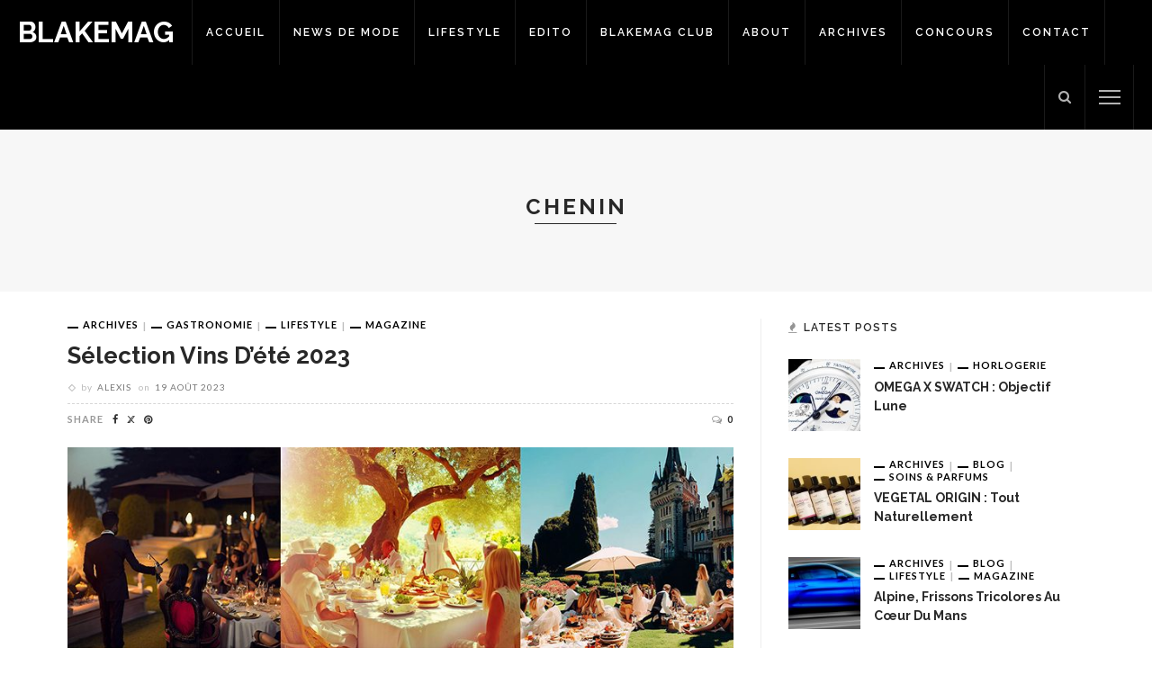

--- FILE ---
content_type: text/html; charset=UTF-8
request_url: https://blakemag.com/tag/chenin/
body_size: 14598
content:
<!DOCTYPE html>
<html lang="fr-FR">
<head>
	<meta charset="UTF-8"/>
	<meta http-equiv="X-UA-Compatible" content="IE=edge">
	<meta name="viewport" content="width=device-width, initial-scale=1.0">
	<link rel="profile" href="https://gmpg.org/xfn/11"/>
	<link rel="pingback" href=""/>
	<script type="application/javascript">var ruby_ajax_url = "https://blakemag.com/wp-admin/admin-ajax.php"</script><meta name='robots' content='index, follow, max-image-preview:large, max-snippet:-1, max-video-preview:-1' />
	<style>img:is([sizes="auto" i], [sizes^="auto," i]) { contain-intrinsic-size: 3000px 1500px }</style>
	
	<!-- This site is optimized with the Yoast SEO plugin v25.2 - https://yoast.com/wordpress/plugins/seo/ -->
	<title>Chenin Archives - Blakemag</title>
	<link rel="preconnect" href="https://fonts.gstatic.com" crossorigin><link rel="preload" as="style" onload="this.onload=null;this.rel='stylesheet'" id="rb-preload-gfonts" href="https://fonts.googleapis.com/css?family=Raleway%3A400%2C700%2C600%7CLato%3A400%2C700&amp;display=swap" crossorigin><noscript><link rel="stylesheet" id="rb-preload-gfonts" href="https://fonts.googleapis.com/css?family=Raleway%3A400%2C700%2C600%7CLato%3A400%2C700&amp;display=swap"></noscript><link rel="canonical" href="https://blakemag.com/tag/chenin/" />
	<meta property="og:locale" content="fr_FR" />
	<meta property="og:type" content="article" />
	<meta property="og:title" content="Chenin Archives - Blakemag" />
	<meta property="og:url" content="https://blakemag.com/tag/chenin/" />
	<meta property="og:site_name" content="Blakemag" />
	<meta property="og:image" content="https://blakemag.com/wp-content/uploads/2022/10/Blakemag_magazine_HACKETT_JENSON_BUTTON_AW22_cover-scaled.jpg" />
	<meta property="og:image:width" content="2560" />
	<meta property="og:image:height" content="1615" />
	<meta property="og:image:type" content="image/jpeg" />
	<meta name="twitter:card" content="summary_large_image" />
	<meta name="twitter:site" content="@theblakemen" />
	<script type="application/ld+json" class="yoast-schema-graph">{"@context":"https://schema.org","@graph":[{"@type":"CollectionPage","@id":"https://blakemag.com/tag/chenin/","url":"https://blakemag.com/tag/chenin/","name":"Chenin Archives - Blakemag","isPartOf":{"@id":"https://blakemag.com/#website"},"primaryImageOfPage":{"@id":"https://blakemag.com/tag/chenin/#primaryimage"},"image":{"@id":"https://blakemag.com/tag/chenin/#primaryimage"},"thumbnailUrl":"https://blakemag.com/wp-content/uploads/2023/08/blake_magazine_couverture_vin_ete_2023_3.jpg","breadcrumb":{"@id":"https://blakemag.com/tag/chenin/#breadcrumb"},"inLanguage":"fr-FR"},{"@type":"ImageObject","inLanguage":"fr-FR","@id":"https://blakemag.com/tag/chenin/#primaryimage","url":"https://blakemag.com/wp-content/uploads/2023/08/blake_magazine_couverture_vin_ete_2023_3.jpg","contentUrl":"https://blakemag.com/wp-content/uploads/2023/08/blake_magazine_couverture_vin_ete_2023_3.jpg","width":900,"height":290},{"@type":"BreadcrumbList","@id":"https://blakemag.com/tag/chenin/#breadcrumb","itemListElement":[{"@type":"ListItem","position":1,"name":"Accueil","item":"https://blakemag.com/"},{"@type":"ListItem","position":2,"name":"Chenin"}]},{"@type":"WebSite","@id":"https://blakemag.com/#website","url":"https://blakemag.com/","name":"Blakemag","description":"Le site du magazine Blake","potentialAction":[{"@type":"SearchAction","target":{"@type":"EntryPoint","urlTemplate":"https://blakemag.com/?s={search_term_string}"},"query-input":{"@type":"PropertyValueSpecification","valueRequired":true,"valueName":"search_term_string"}}],"inLanguage":"fr-FR"}]}</script>
	<!-- / Yoast SEO plugin. -->


<link rel='dns-prefetch' href='//fonts.googleapis.com' />
<link rel="alternate" type="application/rss+xml" title="Blakemag &raquo; Flux" href="https://blakemag.com/feed/" />
<link rel="alternate" type="application/rss+xml" title="Blakemag &raquo; Flux des commentaires" href="https://blakemag.com/comments/feed/" />
<link rel="alternate" type="application/rss+xml" title="Blakemag &raquo; Flux de l’étiquette Chenin" href="https://blakemag.com/tag/chenin/feed/" />
<script type="text/javascript">
/* <![CDATA[ */
window._wpemojiSettings = {"baseUrl":"https:\/\/s.w.org\/images\/core\/emoji\/16.0.1\/72x72\/","ext":".png","svgUrl":"https:\/\/s.w.org\/images\/core\/emoji\/16.0.1\/svg\/","svgExt":".svg","source":{"concatemoji":"https:\/\/blakemag.com\/wp-includes\/js\/wp-emoji-release.min.js?ver=6.8.3"}};
/*! This file is auto-generated */
!function(s,n){var o,i,e;function c(e){try{var t={supportTests:e,timestamp:(new Date).valueOf()};sessionStorage.setItem(o,JSON.stringify(t))}catch(e){}}function p(e,t,n){e.clearRect(0,0,e.canvas.width,e.canvas.height),e.fillText(t,0,0);var t=new Uint32Array(e.getImageData(0,0,e.canvas.width,e.canvas.height).data),a=(e.clearRect(0,0,e.canvas.width,e.canvas.height),e.fillText(n,0,0),new Uint32Array(e.getImageData(0,0,e.canvas.width,e.canvas.height).data));return t.every(function(e,t){return e===a[t]})}function u(e,t){e.clearRect(0,0,e.canvas.width,e.canvas.height),e.fillText(t,0,0);for(var n=e.getImageData(16,16,1,1),a=0;a<n.data.length;a++)if(0!==n.data[a])return!1;return!0}function f(e,t,n,a){switch(t){case"flag":return n(e,"\ud83c\udff3\ufe0f\u200d\u26a7\ufe0f","\ud83c\udff3\ufe0f\u200b\u26a7\ufe0f")?!1:!n(e,"\ud83c\udde8\ud83c\uddf6","\ud83c\udde8\u200b\ud83c\uddf6")&&!n(e,"\ud83c\udff4\udb40\udc67\udb40\udc62\udb40\udc65\udb40\udc6e\udb40\udc67\udb40\udc7f","\ud83c\udff4\u200b\udb40\udc67\u200b\udb40\udc62\u200b\udb40\udc65\u200b\udb40\udc6e\u200b\udb40\udc67\u200b\udb40\udc7f");case"emoji":return!a(e,"\ud83e\udedf")}return!1}function g(e,t,n,a){var r="undefined"!=typeof WorkerGlobalScope&&self instanceof WorkerGlobalScope?new OffscreenCanvas(300,150):s.createElement("canvas"),o=r.getContext("2d",{willReadFrequently:!0}),i=(o.textBaseline="top",o.font="600 32px Arial",{});return e.forEach(function(e){i[e]=t(o,e,n,a)}),i}function t(e){var t=s.createElement("script");t.src=e,t.defer=!0,s.head.appendChild(t)}"undefined"!=typeof Promise&&(o="wpEmojiSettingsSupports",i=["flag","emoji"],n.supports={everything:!0,everythingExceptFlag:!0},e=new Promise(function(e){s.addEventListener("DOMContentLoaded",e,{once:!0})}),new Promise(function(t){var n=function(){try{var e=JSON.parse(sessionStorage.getItem(o));if("object"==typeof e&&"number"==typeof e.timestamp&&(new Date).valueOf()<e.timestamp+604800&&"object"==typeof e.supportTests)return e.supportTests}catch(e){}return null}();if(!n){if("undefined"!=typeof Worker&&"undefined"!=typeof OffscreenCanvas&&"undefined"!=typeof URL&&URL.createObjectURL&&"undefined"!=typeof Blob)try{var e="postMessage("+g.toString()+"("+[JSON.stringify(i),f.toString(),p.toString(),u.toString()].join(",")+"));",a=new Blob([e],{type:"text/javascript"}),r=new Worker(URL.createObjectURL(a),{name:"wpTestEmojiSupports"});return void(r.onmessage=function(e){c(n=e.data),r.terminate(),t(n)})}catch(e){}c(n=g(i,f,p,u))}t(n)}).then(function(e){for(var t in e)n.supports[t]=e[t],n.supports.everything=n.supports.everything&&n.supports[t],"flag"!==t&&(n.supports.everythingExceptFlag=n.supports.everythingExceptFlag&&n.supports[t]);n.supports.everythingExceptFlag=n.supports.everythingExceptFlag&&!n.supports.flag,n.DOMReady=!1,n.readyCallback=function(){n.DOMReady=!0}}).then(function(){return e}).then(function(){var e;n.supports.everything||(n.readyCallback(),(e=n.source||{}).concatemoji?t(e.concatemoji):e.wpemoji&&e.twemoji&&(t(e.twemoji),t(e.wpemoji)))}))}((window,document),window._wpemojiSettings);
/* ]]> */
</script>
<link rel='stylesheet' id='innovation_core_style-css' href='https://blakemag.com/wp-content/plugins/innovation-core/assets/style.css?ver=6.3' type='text/css' media='all' />
<link rel='stylesheet' id='sbi_styles-css' href='https://blakemag.com/wp-content/plugins/instagram-feed/css/sbi-styles.min.css?ver=6.9.1' type='text/css' media='all' />
<style id='wp-emoji-styles-inline-css' type='text/css'>

	img.wp-smiley, img.emoji {
		display: inline !important;
		border: none !important;
		box-shadow: none !important;
		height: 1em !important;
		width: 1em !important;
		margin: 0 0.07em !important;
		vertical-align: -0.1em !important;
		background: none !important;
		padding: 0 !important;
	}
</style>
<link rel='stylesheet' id='wp-block-library-css' href='https://blakemag.com/wp-includes/css/dist/block-library/style.min.css?ver=6.8.3' type='text/css' media='all' />
<style id='classic-theme-styles-inline-css' type='text/css'>
/*! This file is auto-generated */
.wp-block-button__link{color:#fff;background-color:#32373c;border-radius:9999px;box-shadow:none;text-decoration:none;padding:calc(.667em + 2px) calc(1.333em + 2px);font-size:1.125em}.wp-block-file__button{background:#32373c;color:#fff;text-decoration:none}
</style>
<style id='global-styles-inline-css' type='text/css'>
:root{--wp--preset--aspect-ratio--square: 1;--wp--preset--aspect-ratio--4-3: 4/3;--wp--preset--aspect-ratio--3-4: 3/4;--wp--preset--aspect-ratio--3-2: 3/2;--wp--preset--aspect-ratio--2-3: 2/3;--wp--preset--aspect-ratio--16-9: 16/9;--wp--preset--aspect-ratio--9-16: 9/16;--wp--preset--color--black: #000000;--wp--preset--color--cyan-bluish-gray: #abb8c3;--wp--preset--color--white: #ffffff;--wp--preset--color--pale-pink: #f78da7;--wp--preset--color--vivid-red: #cf2e2e;--wp--preset--color--luminous-vivid-orange: #ff6900;--wp--preset--color--luminous-vivid-amber: #fcb900;--wp--preset--color--light-green-cyan: #7bdcb5;--wp--preset--color--vivid-green-cyan: #00d084;--wp--preset--color--pale-cyan-blue: #8ed1fc;--wp--preset--color--vivid-cyan-blue: #0693e3;--wp--preset--color--vivid-purple: #9b51e0;--wp--preset--gradient--vivid-cyan-blue-to-vivid-purple: linear-gradient(135deg,rgba(6,147,227,1) 0%,rgb(155,81,224) 100%);--wp--preset--gradient--light-green-cyan-to-vivid-green-cyan: linear-gradient(135deg,rgb(122,220,180) 0%,rgb(0,208,130) 100%);--wp--preset--gradient--luminous-vivid-amber-to-luminous-vivid-orange: linear-gradient(135deg,rgba(252,185,0,1) 0%,rgba(255,105,0,1) 100%);--wp--preset--gradient--luminous-vivid-orange-to-vivid-red: linear-gradient(135deg,rgba(255,105,0,1) 0%,rgb(207,46,46) 100%);--wp--preset--gradient--very-light-gray-to-cyan-bluish-gray: linear-gradient(135deg,rgb(238,238,238) 0%,rgb(169,184,195) 100%);--wp--preset--gradient--cool-to-warm-spectrum: linear-gradient(135deg,rgb(74,234,220) 0%,rgb(151,120,209) 20%,rgb(207,42,186) 40%,rgb(238,44,130) 60%,rgb(251,105,98) 80%,rgb(254,248,76) 100%);--wp--preset--gradient--blush-light-purple: linear-gradient(135deg,rgb(255,206,236) 0%,rgb(152,150,240) 100%);--wp--preset--gradient--blush-bordeaux: linear-gradient(135deg,rgb(254,205,165) 0%,rgb(254,45,45) 50%,rgb(107,0,62) 100%);--wp--preset--gradient--luminous-dusk: linear-gradient(135deg,rgb(255,203,112) 0%,rgb(199,81,192) 50%,rgb(65,88,208) 100%);--wp--preset--gradient--pale-ocean: linear-gradient(135deg,rgb(255,245,203) 0%,rgb(182,227,212) 50%,rgb(51,167,181) 100%);--wp--preset--gradient--electric-grass: linear-gradient(135deg,rgb(202,248,128) 0%,rgb(113,206,126) 100%);--wp--preset--gradient--midnight: linear-gradient(135deg,rgb(2,3,129) 0%,rgb(40,116,252) 100%);--wp--preset--font-size--small: 13px;--wp--preset--font-size--medium: 20px;--wp--preset--font-size--large: 36px;--wp--preset--font-size--x-large: 42px;--wp--preset--spacing--20: 0.44rem;--wp--preset--spacing--30: 0.67rem;--wp--preset--spacing--40: 1rem;--wp--preset--spacing--50: 1.5rem;--wp--preset--spacing--60: 2.25rem;--wp--preset--spacing--70: 3.38rem;--wp--preset--spacing--80: 5.06rem;--wp--preset--shadow--natural: 6px 6px 9px rgba(0, 0, 0, 0.2);--wp--preset--shadow--deep: 12px 12px 50px rgba(0, 0, 0, 0.4);--wp--preset--shadow--sharp: 6px 6px 0px rgba(0, 0, 0, 0.2);--wp--preset--shadow--outlined: 6px 6px 0px -3px rgba(255, 255, 255, 1), 6px 6px rgba(0, 0, 0, 1);--wp--preset--shadow--crisp: 6px 6px 0px rgba(0, 0, 0, 1);}:where(.is-layout-flex){gap: 0.5em;}:where(.is-layout-grid){gap: 0.5em;}body .is-layout-flex{display: flex;}.is-layout-flex{flex-wrap: wrap;align-items: center;}.is-layout-flex > :is(*, div){margin: 0;}body .is-layout-grid{display: grid;}.is-layout-grid > :is(*, div){margin: 0;}:where(.wp-block-columns.is-layout-flex){gap: 2em;}:where(.wp-block-columns.is-layout-grid){gap: 2em;}:where(.wp-block-post-template.is-layout-flex){gap: 1.25em;}:where(.wp-block-post-template.is-layout-grid){gap: 1.25em;}.has-black-color{color: var(--wp--preset--color--black) !important;}.has-cyan-bluish-gray-color{color: var(--wp--preset--color--cyan-bluish-gray) !important;}.has-white-color{color: var(--wp--preset--color--white) !important;}.has-pale-pink-color{color: var(--wp--preset--color--pale-pink) !important;}.has-vivid-red-color{color: var(--wp--preset--color--vivid-red) !important;}.has-luminous-vivid-orange-color{color: var(--wp--preset--color--luminous-vivid-orange) !important;}.has-luminous-vivid-amber-color{color: var(--wp--preset--color--luminous-vivid-amber) !important;}.has-light-green-cyan-color{color: var(--wp--preset--color--light-green-cyan) !important;}.has-vivid-green-cyan-color{color: var(--wp--preset--color--vivid-green-cyan) !important;}.has-pale-cyan-blue-color{color: var(--wp--preset--color--pale-cyan-blue) !important;}.has-vivid-cyan-blue-color{color: var(--wp--preset--color--vivid-cyan-blue) !important;}.has-vivid-purple-color{color: var(--wp--preset--color--vivid-purple) !important;}.has-black-background-color{background-color: var(--wp--preset--color--black) !important;}.has-cyan-bluish-gray-background-color{background-color: var(--wp--preset--color--cyan-bluish-gray) !important;}.has-white-background-color{background-color: var(--wp--preset--color--white) !important;}.has-pale-pink-background-color{background-color: var(--wp--preset--color--pale-pink) !important;}.has-vivid-red-background-color{background-color: var(--wp--preset--color--vivid-red) !important;}.has-luminous-vivid-orange-background-color{background-color: var(--wp--preset--color--luminous-vivid-orange) !important;}.has-luminous-vivid-amber-background-color{background-color: var(--wp--preset--color--luminous-vivid-amber) !important;}.has-light-green-cyan-background-color{background-color: var(--wp--preset--color--light-green-cyan) !important;}.has-vivid-green-cyan-background-color{background-color: var(--wp--preset--color--vivid-green-cyan) !important;}.has-pale-cyan-blue-background-color{background-color: var(--wp--preset--color--pale-cyan-blue) !important;}.has-vivid-cyan-blue-background-color{background-color: var(--wp--preset--color--vivid-cyan-blue) !important;}.has-vivid-purple-background-color{background-color: var(--wp--preset--color--vivid-purple) !important;}.has-black-border-color{border-color: var(--wp--preset--color--black) !important;}.has-cyan-bluish-gray-border-color{border-color: var(--wp--preset--color--cyan-bluish-gray) !important;}.has-white-border-color{border-color: var(--wp--preset--color--white) !important;}.has-pale-pink-border-color{border-color: var(--wp--preset--color--pale-pink) !important;}.has-vivid-red-border-color{border-color: var(--wp--preset--color--vivid-red) !important;}.has-luminous-vivid-orange-border-color{border-color: var(--wp--preset--color--luminous-vivid-orange) !important;}.has-luminous-vivid-amber-border-color{border-color: var(--wp--preset--color--luminous-vivid-amber) !important;}.has-light-green-cyan-border-color{border-color: var(--wp--preset--color--light-green-cyan) !important;}.has-vivid-green-cyan-border-color{border-color: var(--wp--preset--color--vivid-green-cyan) !important;}.has-pale-cyan-blue-border-color{border-color: var(--wp--preset--color--pale-cyan-blue) !important;}.has-vivid-cyan-blue-border-color{border-color: var(--wp--preset--color--vivid-cyan-blue) !important;}.has-vivid-purple-border-color{border-color: var(--wp--preset--color--vivid-purple) !important;}.has-vivid-cyan-blue-to-vivid-purple-gradient-background{background: var(--wp--preset--gradient--vivid-cyan-blue-to-vivid-purple) !important;}.has-light-green-cyan-to-vivid-green-cyan-gradient-background{background: var(--wp--preset--gradient--light-green-cyan-to-vivid-green-cyan) !important;}.has-luminous-vivid-amber-to-luminous-vivid-orange-gradient-background{background: var(--wp--preset--gradient--luminous-vivid-amber-to-luminous-vivid-orange) !important;}.has-luminous-vivid-orange-to-vivid-red-gradient-background{background: var(--wp--preset--gradient--luminous-vivid-orange-to-vivid-red) !important;}.has-very-light-gray-to-cyan-bluish-gray-gradient-background{background: var(--wp--preset--gradient--very-light-gray-to-cyan-bluish-gray) !important;}.has-cool-to-warm-spectrum-gradient-background{background: var(--wp--preset--gradient--cool-to-warm-spectrum) !important;}.has-blush-light-purple-gradient-background{background: var(--wp--preset--gradient--blush-light-purple) !important;}.has-blush-bordeaux-gradient-background{background: var(--wp--preset--gradient--blush-bordeaux) !important;}.has-luminous-dusk-gradient-background{background: var(--wp--preset--gradient--luminous-dusk) !important;}.has-pale-ocean-gradient-background{background: var(--wp--preset--gradient--pale-ocean) !important;}.has-electric-grass-gradient-background{background: var(--wp--preset--gradient--electric-grass) !important;}.has-midnight-gradient-background{background: var(--wp--preset--gradient--midnight) !important;}.has-small-font-size{font-size: var(--wp--preset--font-size--small) !important;}.has-medium-font-size{font-size: var(--wp--preset--font-size--medium) !important;}.has-large-font-size{font-size: var(--wp--preset--font-size--large) !important;}.has-x-large-font-size{font-size: var(--wp--preset--font-size--x-large) !important;}
:where(.wp-block-post-template.is-layout-flex){gap: 1.25em;}:where(.wp-block-post-template.is-layout-grid){gap: 1.25em;}
:where(.wp-block-columns.is-layout-flex){gap: 2em;}:where(.wp-block-columns.is-layout-grid){gap: 2em;}
:root :where(.wp-block-pullquote){font-size: 1.5em;line-height: 1.6;}
</style>
<link rel='stylesheet' id='contact-form-7-css' href='https://blakemag.com/wp-content/plugins/contact-form-7/includes/css/styles.css?ver=6.0.6' type='text/css' media='all' />

<link rel='stylesheet' id='innovation-ruby-external-style-css' href='https://blakemag.com/wp-content/themes/innovation/assets/external_script/ruby-external-style.css?ver=6.3' type='text/css' media='all' />
<link rel='stylesheet' id='innovation-ruby-main-style-css' href='https://blakemag.com/wp-content/themes/innovation/assets/css/ruby-style.css?ver=6.3' type='text/css' media='all' />
<link rel='stylesheet' id='innovation-ruby-responsive-style-css' href='https://blakemag.com/wp-content/themes/innovation/assets/css/ruby-responsive.css?ver=6.3' type='text/css' media='all' />
<style id='innovation-ruby-responsive-style-inline-css' type='text/css'>
body {font-family:Raleway;font-weight:400;font-size:14px;color:#333;}.main-nav-wrap ul.main-nav-inner > li > a, .mobile-nav-wrap {font-family:Raleway;font-weight:600;text-transform:uppercase;font-size:12px;letter-spacing:2px;}.is-sub-menu li.menu-item, .mobile-nav-wrap .show-sub-menu > .sub-menu {font-family:Raleway;font-weight:600;text-transform:uppercase;font-size:10px;letter-spacing:1px;}.widget-title, .block-title, .related.products {font-family:Raleway;font-weight:600;text-transform:uppercase;font-size:12px;letter-spacing:1px;color:#282828;}.post-title, .review-info-score, .review-as {font-family:Raleway;font-weight:700;text-transform:capitalize;font-size:18px;color:#282828;}.post-meta-info, .review-info-intro {font-family:Lato;font-weight:400;text-transform:uppercase;font-size:10px;letter-spacing:1px;color:#777;}.post-cate-info, .box-share, .post-share-bar {font-family:Lato;font-weight:700;text-transform:uppercase;font-size:11px;letter-spacing:1px;}.post-btn, .pagination-load-more {font-family:Lato;font-weight:400;text-transform:uppercase;font-size:10px;letter-spacing:2px;}.main-nav-wrap ul.main-nav-inner > li > a, .nav-right-col {line-height: 72px;}.mobile-nav-button, .header-style-1 .logo-inner img{ height: 72px;}.ruby-is-stick .main-nav-wrap ul.main-nav-inner > li > a, .ruby-is-stick .nav-right-col { line-height: 48px;}.ruby-is-stick .mobile-nav-button{ height: 48px;}.header-style-1 .ruby-is-stick .logo-inner img{ height:48px;}@media only screen and (max-width: 991px) {.header-style-1 .nav-bar-wrap .main-nav-wrap ul.main-nav-inner > li > a, .header-style-1 .nav-bar-wrap .nav-right-col{line-height: 48px;}.header-style-1 .nav-bar-wrap .logo-inner img, .header-style-1 .nav-bar-wrap .mobile-nav-button{ height:48px;}}.is-sub-menu{ -webkit-box-shadow: 0 1px 10px 1px rgba(0, 0, 0, 0.08); box-shadow: 0 1px 10px 1px rgba(0, 0, 0, 0.08); }.main-nav-wrap ul.main-nav-inner > li.current-menu-item > a, .main-nav-wrap ul.main-nav-inner > li:hover > a,.main-nav-wrap ul.main-nav-inner > li:focus > a, .is-sub-menu li.menu-item a:hover, .is-sub-menu li.menu-item a:focus,.mobile-nav-wrap a:hover, .meta-info-el a:hover, .meta-info-el a:focus, .twitter-content.post-excerpt a,.entry a:not(button):hover, .entry a:not(button):focus, .entry blockquote:before, .logged-in-as a:hover, .logged-in-as a:focus,.user-name h3 a:hover, .user-name h3 a:focus, .cate-info-style-4 .cate-info-el,.cate-info-style-1 .cate-info-el, .cate-info-style-2 .cate-info-el{ color :#000000;}button[type="submit"], input[type="submit"], .page-numbers.current, a.page-numbers:hover, a.page-numbers:focus, .nav-bar-wrap,.btn:hover, .btn:focus, .is-light-text .btn:hover, .is-light-text .btn:focus, .widget_mc4wp_form_widget form,#ruby-back-top i:hover:before, #ruby-back-top i:hover:after, .single-page-links > *:hover, .single-page-links > *:focus, .single-page-links > span,.entry blockquote:after, .author-title a, .single-tag-wrap a:hover, .single-tag-wrap a:focus, #cancel-comment-reply-link:hover, #cancel-comment-reply-link:focus,a.comment-reply-link:hover, a.comment-reply-link:focus, .comment-edit-link:hover, .comment-edit-link:focus, .top-footer-wrap .widget_mc4wp_form_widget,.related-wrap .ruby-related-slider-nav:hover, .related-wrap .ruby-related-slider-nav:focus, .close-aside-wrap a:hover, .ruby-close-aside-bar a:focus,.archive-page-header .author-social a:hover, .archive-page-header .author-social a:hover:focus, .user-post-link a, .number-post, .btn-load-more,.is-light-text.cate-info-style-4 .cate-info-el, .cate-info-style-3 .cate-info-el:first-letter, .cate-info-style-1 .cate-info-el:before,.cate-info-style-2 .cate-info-el:before{ background-color :#000000;}.cate-info-style-3 .cate-info-el:after{ border-color: #000000;}.left-mobile-nav-button.mobile-nav-button, .nav-right-col, .main-nav-wrap ul.main-nav-inner > li:first-child > a, .main-nav-wrap ul.main-nav-inner > li > a, .nav-right-col > *{border-color: rgba(255,255,255,0.1);}.header-style-2 .logo-inner img { max-height: 220px;}.entry h1, .entry h2, .entry h3, .entry h4, .entry h5, .entry h6{ font-family :Raleway;}.entry h1, .entry h2, .entry h3, .entry h4, .entry h5, .entry h6{ font-weight :700;}.entry h1, .entry h2, .entry h3, .entry h4, .entry h5, .entry h6{ text-transform :capitalize;}.entry h1, .entry h2, .entry h3, .entry h4, .entry h5, .entry h6{ color :#282828;}.post-title.is-big-title { font-size :26px; }.post-title.is-small-title { font-size :14px; }.post-title.single-title { font-size :36px; }.post-excerpt, .entry.post-excerpt { font-size :13px; }#footer-copyright.is-background-color{ background-color: #282828;}.meta-info-tag {
    display: none;
}
</style>
<link rel='stylesheet' id='innovation-ruby-default-style-css' href='https://blakemag.com/wp-content/themes/innovation-child/style.css?ver=6.3' type='text/css' media='all' />
<link rel='stylesheet' id='innovation-ruby-custom-style-css' href='https://blakemag.com/wp-content/themes/innovation/custom/custom.css?ver=1.0' type='text/css' media='all' />
<script type="text/javascript" src="https://blakemag.com/wp-includes/js/jquery/jquery.min.js?ver=3.7.1" id="jquery-core-js"></script>
<script type="text/javascript" src="https://blakemag.com/wp-includes/js/jquery/jquery-migrate.min.js?ver=3.4.1" id="jquery-migrate-js"></script>
<!--[if lt IE 9]>
<script type="text/javascript" src="https://blakemag.com/wp-content/themes/innovation/assets/external_script/html5shiv.min.js?ver=3.7.3" id="html5-js"></script>
<![endif]-->
<link rel="preload" href="https://blakemag.com/wp-content/themes/innovation/assets/external_script/fonts/fontawesome-webfont.woff2?v=4.7.0" as="font" type="font/woff2" crossorigin="anonymous"> <link rel="https://api.w.org/" href="https://blakemag.com/wp-json/" /><link rel="alternate" title="JSON" type="application/json" href="https://blakemag.com/wp-json/wp/v2/tags/9702" /><link rel="EditURI" type="application/rsd+xml" title="RSD" href="https://blakemag.com/xmlrpc.php?rsd" />
<meta name="generator" content="WordPress 6.8.3" />
<style type="text/css">.broken_link, a.broken_link {
	text-decoration: line-through;
}</style><link rel="icon" href="https://blakemag.com/wp-content/uploads/2019/12/blakelittlelogo.png" sizes="32x32" />
<link rel="icon" href="https://blakemag.com/wp-content/uploads/2019/12/blakelittlelogo.png" sizes="192x192" />
<link rel="apple-touch-icon" href="https://blakemag.com/wp-content/uploads/2019/12/blakelittlelogo.png" />
<meta name="msapplication-TileImage" content="https://blakemag.com/wp-content/uploads/2019/12/blakelittlelogo.png" />
</head>
<body class="archive tag tag-chenin tag-9702 wp-embed-responsive wp-theme-innovation wp-child-theme-innovation-child ruby-body is-full-width is-header-style-1" itemscope  itemtype="https://schema.org/WebPage" >
<div class="main-aside-wrap">
			<div class="close-aside-wrap only-mobile">
			<a href="#" id="ruby-close-aside-bar">close</a>
		</div>
		<div class="main-aside-inner">
		<div class="aside-header-wrap">
															</div>

		<div id="mobile-navigation" class="mobile-nav-wrap">
	<ul id="menu-menu" class="mobile-nav-inner"><li id="menu-item-645" class="menu-item menu-item-type-custom menu-item-object-custom menu-item-home menu-item-645"><a href="https://blakemag.com">Accueil</a></li>
<li id="menu-item-397" class="menu-item menu-item-type-taxonomy menu-item-object-category menu-item-397 is-category-11"><a href="https://blakemag.com/category/news-de-mode/">News de Mode</a></li>
<li id="menu-item-17000" class="menu-item menu-item-type-taxonomy menu-item-object-category menu-item-has-children menu-item-17000 is-category-4141"><a href="https://blakemag.com/category/lifestyle/">Lifestyle</a>
<ul class="sub-menu">
	<li id="menu-item-26475" class="menu-item menu-item-type-taxonomy menu-item-object-category menu-item-26475 is-category-9"><a href="https://blakemag.com/category/horlogerie/">Horlogerie</a></li>
	<li id="menu-item-26519" class="menu-item menu-item-type-taxonomy menu-item-object-category menu-item-26519 is-category-8769"><a href="https://blakemag.com/category/joaillerie/">Joaillerie</a></li>
	<li id="menu-item-26518" class="menu-item menu-item-type-taxonomy menu-item-object-category menu-item-26518 is-category-8770"><a href="https://blakemag.com/category/lifestyle/gastronomie/">Gastronomie</a></li>
</ul>
</li>
<li id="menu-item-426" class="menu-item menu-item-type-taxonomy menu-item-object-category menu-item-426 is-category-12"><a href="https://blakemag.com/category/edito/">Edito</a></li>
<li id="menu-item-19213" class="menu-item menu-item-type-post_type menu-item-object-page menu-item-19213"><a href="https://blakemag.com/blakemag-club/">Blakemag Club</a></li>
<li id="menu-item-19200" class="menu-item menu-item-type-post_type menu-item-object-page menu-item-19200"><a href="https://blakemag.com/about/">About</a></li>
<li id="menu-item-479" class="menu-item menu-item-type-custom menu-item-object-custom menu-item-479"><a target="_blank" href="http://issuu.com/blakemagazine">Archives</a></li>
<li id="menu-item-7005" class="menu-item menu-item-type-custom menu-item-object-custom menu-item-7005"><a href="https://blakemag.com/?cat=1587">Concours</a></li>
<li id="menu-item-29089" class="menu-item menu-item-type-post_type menu-item-object-page menu-item-29089"><a href="https://blakemag.com/contact/">Contact</a></li>
</ul></div><!--#mobile navigation-->
					<div class="aside-content-wrap">
							</div>
		
	</div>
</div><!--#main aside wrap -->



<div class="main-site-outer">
	
<nav class="header-style-1 clearfix is-sticky">
	<div class="nav-bar-outer">
		<div class="nav-bar-wrap">
			<div class="nav-bar-fw">
			<div class="nav-bar-inner clearfix">

				<div class="nav-left-col">
					<div class="logo-wrap"  itemscope  itemtype="https://schema.org/Organization" >
	<div class="logo-inner">
					<a class="logo-text" href="https://blakemag.com/"><strong>Blakemag</strong></a>
			</div>
</div>
					<div id="navigation" class="main-nav-wrap"  role="navigation"  itemscope  itemtype="https://schema.org/SiteNavigationElement" >
	<ul id="menu-menu-1" class="main-nav-inner"><li class="menu-item menu-item-type-custom menu-item-object-custom menu-item-home menu-item-645"><a href="https://blakemag.com">Accueil</a></li><li class="menu-item menu-item-type-taxonomy menu-item-object-category menu-item-397 is-category-11"><a href="https://blakemag.com/category/news-de-mode/">News de Mode</a></li><li class="menu-item menu-item-type-taxonomy menu-item-object-category menu-item-has-children menu-item-17000 is-category-4141"><a href="https://blakemag.com/category/lifestyle/">Lifestyle</a><div class="sub-menu-wrap is-sub-menu"><ul class="sub-menu-inner">	<li class="menu-item menu-item-type-taxonomy menu-item-object-category menu-item-26475 is-category-9"><a href="https://blakemag.com/category/horlogerie/">Horlogerie</a></li>	<li class="menu-item menu-item-type-taxonomy menu-item-object-category menu-item-26519 is-category-8769"><a href="https://blakemag.com/category/joaillerie/">Joaillerie</a></li>	<li class="menu-item menu-item-type-taxonomy menu-item-object-category menu-item-26518 is-category-8770"><a href="https://blakemag.com/category/lifestyle/gastronomie/">Gastronomie</a></li></ul></div><!--#sub menu wrap --></li><li class="menu-item menu-item-type-taxonomy menu-item-object-category menu-item-426 is-category-12"><a href="https://blakemag.com/category/edito/">Edito</a></li><li class="menu-item menu-item-type-post_type menu-item-object-page menu-item-19213"><a href="https://blakemag.com/blakemag-club/">Blakemag Club</a></li><li class="menu-item menu-item-type-post_type menu-item-object-page menu-item-19200"><a href="https://blakemag.com/about/">About</a></li><li class="menu-item menu-item-type-custom menu-item-object-custom menu-item-479"><a target="_blank" href="http://issuu.com/blakemagazine">Archives</a></li><li class="menu-item menu-item-type-custom menu-item-object-custom menu-item-7005"><a href="https://blakemag.com/?cat=1587">Concours</a></li><li class="menu-item menu-item-type-post_type menu-item-object-page menu-item-29089"><a href="https://blakemag.com/contact/">Contact</a></li></ul></div><!--#navigaiton-->				</div>

				<div class="nav-right-col">
																
											<div class="nav-search-wrap">

	<a href="#" title="Search" class="ruby-ajax-form-search nav-search-icon">
		<i class="fa fa-search"></i>
	</a><!--#nav search button-->

	<div class="nav-search-from nav-search-from-wrap" style="display: none">
		<div class="nav-search-form-inner">
			<form class="search-form" method="get" action="https://blakemag.com/">
	<fieldset>
		<input type="text" class="field ruby-search-input" name="s" value="" placeholder="Search and hit enter&hellip;">
		<input type="submit" value="Search" class="btn">
	</fieldset>
</form>
		</div>
	</div>
</div>
					
					<div class="is-show mobile-nav-button">
	<a href="#" class="ruby-trigger" title="menu">
		<span class="icon-wrap"></span>
	</a>
</div><!-- #mobile menu button-->
				</div>
			</div>

			</div>
		</div>
	</div>
	
</nav><!--#nav outer -->
	<div class="main-site-wrap">
		<div class="side-area-mask"></div>
		<div class="site-wrap-outer">
			<div id="ruby-site-wrap" class="clearfix"><div class="archive-page-header">
	<div class="archive-title-wrap">
		<h1 class="archive-title post-title">
			Chenin		</h1>
	</div>
</div><div class="ruby-page-wrap ruby-section row page-layout-wrap is-classic-layout no-big-first is-sidebar-right ruby-container"><div class="ruby-content-wrap page-layout-inner col-md-8 col-sm-12 content-with-sidebar" ><div class="ruby-ajax-wrap"><div class="row ruby-content-inner"><article class="post-wrap post-classic post-27974 post type-post status-publish format-standard has-post-thumbnail hentry category-archives category-gastronomie category-lifestyle category-magazine tag-9328 tag-9335 tag-7261 tag-8476 tag-albert-bichot tag-amis tag-aperitif tag-blakemag tag-bons-moments tag-caves-de-lugny tag-chardonnay tag-chateau-auris tag-chateau-saint-pons-aoc-ventoux-minho-rouge-2022 tag-chenin tag-clos-la-marche-monopole tag-corbieres tag-decouverte tag-dejeuner tag-diner tag-domaine-les-cardelines tag-domaine-mia tag-ete tag-famille tag-famille-laplace tag-gerard-bertrabd-an-1618 tag-holidays tag-homme tag-le-souffle-de-lange tag-les-beluses tag-les-salines tag-macon tag-magazine-2 tag-magazine-homme tag-magazine-masculin tag-magazine-online tag-masculin tag-mercurey tag-ode-daydie tag-online tag-pacherenc-du-vic-blh tag-picpoul-du-pinet tag-plage tag-repas tag-robin-caretti tag-secret-de-famille tag-selection-vins tag-summer tag-vacances tag-vacqueyras tag-vin">
	<div class="post-header">
		<div class="post-cate-info is-dark-text is-relative cate-info-style-1"><a class="cate-info-el is-cate-13" href="https://blakemag.com/category/archives/" title="Archives">Archives</a><a class="cate-info-el is-cate-8770" href="https://blakemag.com/category/lifestyle/gastronomie/" title="Gastronomie">Gastronomie</a><a class="cate-info-el is-cate-4141" href="https://blakemag.com/category/lifestyle/" title="Lifestyle">Lifestyle</a><a class="cate-info-el is-cate-6" href="https://blakemag.com/category/magazine/" title="Magazine">Magazine</a></div><!--post cate info-->		<h3 class="post-title is-big-title"><a href="https://blakemag.com/selection-vins-dete-2023/" rel="bookmark" title="Sélection vins d&rsquo;été 2023">Sélection vins d&rsquo;été 2023</a></h3><!--#post title-->		<div class="post-meta-info"><span class="meta-info-el meta-info-author">
	<span class="meta-info-decs">by</span>
	<a class="vcard author" href="https://blakemag.com/author/alexis/">
	Alexis	</a>
</span>
<span class="meta-info-el meta-info-date">
	<span class="meta-info-decs">on</span>
	<time class="date updated" datetime="2023-08-19T18:51:50+00:00">19 août 2023</time>
</span><!--#date meta-->

</div><!--#meta info bar-->					<div class="post-share-bar is-relative is-dark-text is-cate-13"><span class="share-bar-decs">share</span><div class="share-bar-icon"><a href="https://www.facebook.com/sharer.php?u=https%3A%2F%2Fblakemag.com%2Fselection-vins-dete-2023%2F" onclick="window.open(this.href, 'mywin','left=50,top=50,width=600,height=350,toolbar=0'); return false;"><i class="fa fa-facebook color-facebook"></i></a><a class="share-to-social" href="https://twitter.com/intent/tweet?text=S%C3%A9lection+vins+d%E2%80%99%C3%A9t%C3%A9+2023&amp;url=https%3A%2F%2Fblakemag.com%2Fselection-vins-dete-2023%2F&amp;via=Blakemag" onclick="window.open(this.href, 'mywin','left=50,top=50,width=600,height=350,toolbar=0'); return false;"><i class="fa fa-twitter color-twitter"></i></a><a href="https://pinterest.com/pin/create/button/?url=https%3A%2F%2Fblakemag.com%2Fselection-vins-dete-2023%2F&amp;media=https://blakemag.com/wp-content/uploads/2023/08/blake_magazine_couverture_vin_ete_2023_3-840x290.jpg&description=S%C3%A9lection+vins+d%E2%80%99%C3%A9t%C3%A9+2023" onclick="window.open(this.href, 'mywin','left=50,top=50,width=600,height=350,toolbar=0'); return false;"><i class="fa fa-pinterest"></i></a></div><div class="share-bar-right">	<a href="https://blakemag.com/selection-vins-dete-2023/#respond"><i class="fa fa-comments-o"></i><span>0</span></a>
</div></div>			</div>
	<div class="post-body">
		<div class="post-thumb-outer">
			<div class=" post-thumb is-image ruby-holder"><a href="https://blakemag.com/selection-vins-dete-2023/" title="Sélection vins d&rsquo;été 2023" rel="bookmark"><img width="840" height="290" src="https://blakemag.com/wp-content/uploads/2023/08/blake_magazine_couverture_vin_ete_2023_3-840x290.jpg" class="attachment-innovation_ruby_840x500 size-innovation_ruby_840x500 wp-post-image" alt="" decoding="async" fetchpriority="high" /></a></div><!--#thumb wrap-->									</div>
					<div class="entry entry-content post-excerpt clearfix">
	<p>Profitons des derniers jours de l&rsquo;été pour partager un repas en famille, ou avec les amis. On prend le temps de préparer de bons plats, mais surtout, on prend le temps de partager, de discuter. Les déjeuners finissent tard dans l&rsquo;après -midi et les dîners s&rsquo;éternisent sous les ciels étoilés. Pour accompagner ses instants suspendus, voici quelques idées de vins tous réfléchis pour vos plaisirs culinaires estivaux.</p>
<div>
<p>&nbsp;</p>
<div>
<div class="gmail_signature" dir="ltr" data-smartmail="gmail_signature">
<div dir="ltr">
<div dir="ltr">
<div dir="ltr">
<div dir="ltr">
<div dir="ltr">
<div dir="ltr">
<div dir="ltr">
<div dir="ltr">
<div dir="ltr">
<div><span style="font-size: large;"><b>Rouge :</b></span></div>
<div></div>
<div><b>Vacqueyras, Domaine les Cardelines, 2016 : </b>Vin puissant et tannique, avec de belles notes d&rsquo;épices et de poivre, accompagné de fruits noirs et rouges confits, pruneaux, griottes, un vin très soyeux et gourmand. Pour les plats épicés ou en sauce.</div>
</div>
</div>
</div>
<div></div>
<div dir="ltr">
<div dir="ltr">
<div dir="ltr">
<div><img decoding="async" class=" wp-image-27975 aligncenter" src="https://blakemag.com/wp-content/uploads/2023/08/blake_mag_vin_ete_Vacqueyras.jpg" alt="" width="545" height="1256" /></div>
<div></div>
<div><b>Château Auris, le Souffle de l&rsquo;ange, Corbières :  </b>Belle expression Corbières typique, fruit et épices, groseille, cassis, baies noires, avec une pointe épicée et mentholée. Accompagne un agneau à la broche, ou un beau gibier.</div>
</div>
</div>
<div></div>
<div dir="ltr">
<div><img decoding="async" class=" wp-image-27979 aligncenter" src="https://blakemag.com/wp-content/uploads/2023/08/Blake_magazine_vin_ete-_auris.png" alt="" width="509" height="850" /></div>
<div dir="ltr">
<div></div>
<div><b>Domaine MIA, Clos la marche monopole, Mercurey, 2019 : </b>Toute l&rsquo;élégance de la Bourgogne, avec de la fraîcheur, des notes de sous bois et du fruit : baies rouges à peine confiturées. Élevage discret, final ni long, ni court. Un beau bourgogne pour des plats d&rsquo;été réconfortants.</div>
</div>
</div>
<div></div>
<div dir="ltr">
<div dir="ltr">
<div>
<p><img loading="lazy" decoding="async" class=" wp-image-27980 aligncenter" src="https://blakemag.com/wp-content/uploads/2023/08/blake_magazine_vinete_-vacqueyras-Mercurey.jpg" alt="" width="568" height="809" /></p>
<p><span style="font-family: arial, sans-serif;"><b>Château Saint Pons – AOC Ventoux &#8211; Minho – Rouge 2022 : </b>D&rsquo;un </span>rouge rubis intense et pourtant léger en bouche. Au nez cerise, en bouche fraise, croquant et frais comme un rosé. Vin glouglou d&rsquo;apéritif de début de soirée.</p>
</div>
<div></div>
<div><img loading="lazy" decoding="async" class=" wp-image-27981 aligncenter" src="https://blakemag.com/wp-content/uploads/2023/08/blake_magazine_vinete_-vacqueyras-MINHOR-ROUGE.png" alt="" width="503" height="880" /></div>
<div></div>
<div><b><span style="font-size: large;">Blanc : </span></b></div>
<div><b>Secret de famille, Albert Bichot, Chardonnay, 2021 : </b>Un vin élégant, fleur blanche et agrumes doux, en bouche raisin sec et miel d&rsquo;acacia. Un vin bien équilibré, bien aidé par son élevage entre fût et cuve inox.</div>
</div>
<div></div>
<div dir="ltr">
<div><img loading="lazy" decoding="async" class=" wp-image-27982 aligncenter" src="https://blakemag.com/wp-content/uploads/2023/08/blake_magazine_vinete_-vacqueyras-Secret-Bichot.png" alt="" width="504" height="917" /></div>
<div></div>
<div><b>Les Salines, Robin Caretti, Chenin, 2022 : </b>Le coup de cœur de l&rsquo;été, un chenin avec toutes les promesses que cela impose. De la fraîcheur et du fruit frais et éclatant : zist de citron et fleur blanche, poire, avec une fine minéralité crayeuse. Parfait sur des poissons et des fruits de mer.</div>
</div>
</div>
<div><img loading="lazy" decoding="async" class=" wp-image-27986 aligncenter" src="https://blakemag.com/wp-content/uploads/2023/08/blake_magazine_vin_ete_lessalines.jpg" alt="" width="582" height="802" /></div>
<div dir="ltr">
<div dir="ltr">
<div></div>
<div><b>Mâcon,-Chardonnay, Les Beluses, Caves de Lugny, 2021 : </b>Un vin puissant et bien équilibré en douceur et acidité. Des</div>
<div>saveurs bien beurrées, et fruité, pomme, poire, boisé sur une finale minérale. Superbe sur les fromages en fin de repas.</div>
</div>
</div>
<div></div>
<div dir="ltr">
<div dir="ltr">
<div><img loading="lazy" decoding="async" class=" wp-image-27983 aligncenter" src="https://blakemag.com/wp-content/uploads/2023/08/blake_magazine_vinete_macon.png" alt="" width="203" height="884" /></div>
<div></div>
<div><b>Ode d&rsquo;Aydie, Famille Laplace, Pacherenc-du-vic-BLH, 2021 : </b>Puissant et complexe, au nez des notes de citron et de pamplemousse, avec des touches de fruits blancs et de fruits exotiques, délicatement miellé.. Un grand blanc sec, délicatement boisé. Bien pour l&rsquo;apéritif ou sur des volailles.<b><br />
</b></div>
<div></div>
<div><img loading="lazy" decoding="async" class="size-full wp-image-27984 aligncenter" src="https://blakemag.com/wp-content/uploads/2023/08/blake_magazine_vinete_-vacqueyras-chateau-d-aydie.png" alt="" width="450" height="450" srcset="https://blakemag.com/wp-content/uploads/2023/08/blake_magazine_vinete_-vacqueyras-chateau-d-aydie.png 450w, https://blakemag.com/wp-content/uploads/2023/08/blake_magazine_vinete_-vacqueyras-chateau-d-aydie-150x150.png 150w, https://blakemag.com/wp-content/uploads/2023/08/blake_magazine_vinete_-vacqueyras-chateau-d-aydie-105x105.png 105w, https://blakemag.com/wp-content/uploads/2023/08/blake_magazine_vinete_-vacqueyras-chateau-d-aydie-350x350.png 350w" sizes="auto, (max-width: 450px) 100vw, 450px" /></div>
<div></div>
<div><b>Picpoul du Pinet, Gérard Bertrand An 1618, 2022 : </b>Vin frais et vif sur la pomme verte et citron, excellent sur les coquillages et les fruits de mer. Blanc glouglou.</div>
</div>
</div>
<div></div>
<div dir="ltr">
<div dir="ltr">
<div><img loading="lazy" decoding="async" class=" wp-image-27985 aligncenter" src="https://blakemag.com/wp-content/uploads/2023/08/blake_magazine_vin_ete-bertrand-heritage-1618-picpoul-de-pinet.png" alt="" width="154" height="886" /></div>
<div></div>
<div><b>Sélection par Alexis Dumétier</b></div>
<div></div>
</div>
</div>
</div>
</div>
</div>
</div>
</div>
</div>
</div>
</div>
</div>
</div>
</div>
		
		<div class="post-btn is-medium-btn"><a class="btn" href="https://blakemag.com/selection-vins-dete-2023/" rel="bookmark" title="Sélection vins d&rsquo;été 2023">read more</a></div><!--#read more button -->	</div>
</article>
</div><!--#content inner--></div><!--#blog ajax wrap--></div><!--#page inner--><div id="sidebar" class="sidebar-wrap col-md-4 col-sm-12 clearfix"  role="complementary"  itemscope  itemtype="https://schema.org/WPSideBar" ><div class="sidebar-inner"><aside id="innovation_ruby_block_post_widget-2" class="widget block-post-widget"><div class="widget-title"><h3>latest posts</h3></div><div class="post-widget-inner"><div class="post-wrap post-small-list">
			<div class="post-thumb-outer">
			<div class=" post-thumb is-image ruby-holder"><a href="https://blakemag.com/omega-x-swatch-objectif-lune/" title="OMEGA x SWATCH : Objectif Lune" rel="bookmark"><img width="105" height="105" src="https://blakemag.com/wp-content/uploads/2025/12/Blakemag_magazine_montres_homme_Omega-x-MoonSwatch_cover-105x105.jpg" class="attachment-innovation_ruby_105x105 size-innovation_ruby_105x105 wp-post-image" alt="" decoding="async" loading="lazy" srcset="https://blakemag.com/wp-content/uploads/2025/12/Blakemag_magazine_montres_homme_Omega-x-MoonSwatch_cover-105x105.jpg 105w, https://blakemag.com/wp-content/uploads/2025/12/Blakemag_magazine_montres_homme_Omega-x-MoonSwatch_cover-150x150.jpg 150w, https://blakemag.com/wp-content/uploads/2025/12/Blakemag_magazine_montres_homme_Omega-x-MoonSwatch_cover-350x350.jpg 350w" sizes="auto, (max-width: 105px) 100vw, 105px" /></a></div><!--#thumb wrap-->					</div>
		<div class="post-header">
		<div class="post-cate-info is-dark-text is-relative cate-info-style-1"><a class="cate-info-el is-cate-13" href="https://blakemag.com/category/archives/" title="Archives">Archives</a><a class="cate-info-el is-cate-9" href="https://blakemag.com/category/horlogerie/" title="Horlogerie">Horlogerie</a></div><!--post cate info-->		<h3 class="post-title is-small-title"><a href="https://blakemag.com/omega-x-swatch-objectif-lune/" rel="bookmark" title="OMEGA x SWATCH : Objectif Lune">OMEGA x SWATCH : Objectif Lune</a></h3><!--#post title-->	</div>
</div>
<div class="post-wrap post-small-list">
			<div class="post-thumb-outer">
			<div class=" post-thumb is-image ruby-holder"><a href="https://blakemag.com/vegetal-origin-tout-naturellement/" title="VEGETAL ORIGIN : tout naturellement" rel="bookmark"><img width="105" height="105" src="https://blakemag.com/wp-content/uploads/2025/11/blakemag_magazine_homme_soins_vegetal_origin_cover-105x105.jpg" class="attachment-innovation_ruby_105x105 size-innovation_ruby_105x105 wp-post-image" alt="" decoding="async" loading="lazy" srcset="https://blakemag.com/wp-content/uploads/2025/11/blakemag_magazine_homme_soins_vegetal_origin_cover-105x105.jpg 105w, https://blakemag.com/wp-content/uploads/2025/11/blakemag_magazine_homme_soins_vegetal_origin_cover-150x150.jpg 150w, https://blakemag.com/wp-content/uploads/2025/11/blakemag_magazine_homme_soins_vegetal_origin_cover-350x350.jpg 350w" sizes="auto, (max-width: 105px) 100vw, 105px" /></a></div><!--#thumb wrap-->					</div>
		<div class="post-header">
		<div class="post-cate-info is-dark-text is-relative cate-info-style-1"><a class="cate-info-el is-cate-13" href="https://blakemag.com/category/archives/" title="Archives">Archives</a><a class="cate-info-el is-cate-3" href="https://blakemag.com/category/blog/" title="Blog">Blog</a><a class="cate-info-el is-cate-10" href="https://blakemag.com/category/soins-parfums/" title="Soins &amp; Parfums">Soins &amp; Parfums</a></div><!--post cate info-->		<h3 class="post-title is-small-title"><a href="https://blakemag.com/vegetal-origin-tout-naturellement/" rel="bookmark" title="VEGETAL ORIGIN : tout naturellement">VEGETAL ORIGIN : tout naturellement</a></h3><!--#post title-->	</div>
</div>
<div class="post-wrap post-small-list">
			<div class="post-thumb-outer">
			<div class=" post-thumb is-image ruby-holder"><a href="https://blakemag.com/alpine-frissons-tricolores-au-coeur-du-mans/" title="Alpine, frissons tricolores au cœur du Mans" rel="bookmark"><img width="105" height="105" src="https://blakemag.com/wp-content/uploads/2025/09/COUVERTURE-ALPINE-105x105.jpg" class="attachment-innovation_ruby_105x105 size-innovation_ruby_105x105 wp-post-image" alt="" decoding="async" loading="lazy" srcset="https://blakemag.com/wp-content/uploads/2025/09/COUVERTURE-ALPINE-105x105.jpg 105w, https://blakemag.com/wp-content/uploads/2025/09/COUVERTURE-ALPINE-150x150.jpg 150w, https://blakemag.com/wp-content/uploads/2025/09/COUVERTURE-ALPINE-350x350.jpg 350w" sizes="auto, (max-width: 105px) 100vw, 105px" /></a></div><!--#thumb wrap-->					</div>
		<div class="post-header">
		<div class="post-cate-info is-dark-text is-relative cate-info-style-1"><a class="cate-info-el is-cate-13" href="https://blakemag.com/category/archives/" title="Archives">Archives</a><a class="cate-info-el is-cate-3" href="https://blakemag.com/category/blog/" title="Blog">Blog</a><a class="cate-info-el is-cate-4141" href="https://blakemag.com/category/lifestyle/" title="Lifestyle">Lifestyle</a><a class="cate-info-el is-cate-6" href="https://blakemag.com/category/magazine/" title="Magazine">Magazine</a></div><!--post cate info-->		<h3 class="post-title is-small-title"><a href="https://blakemag.com/alpine-frissons-tricolores-au-coeur-du-mans/" rel="bookmark" title="Alpine, frissons tricolores au cœur du Mans">Alpine, frissons tricolores au cœur du Mans</a></h3><!--#post title-->	</div>
</div>
<div class="post-wrap post-small-list">
			<div class="post-thumb-outer">
			<div class=" post-thumb is-image ruby-holder"><a href="https://blakemag.com/alpiner-extreme-automatic-titane/" title="Alpiner Extreme Automatic Titane" rel="bookmark"><img width="105" height="105" src="https://blakemag.com/wp-content/uploads/2025/09/Blakemag_ALPINA_alpiner_extreme_automatic_titane-105x105.jpg" class="attachment-innovation_ruby_105x105 size-innovation_ruby_105x105 wp-post-image" alt="" decoding="async" loading="lazy" srcset="https://blakemag.com/wp-content/uploads/2025/09/Blakemag_ALPINA_alpiner_extreme_automatic_titane-105x105.jpg 105w, https://blakemag.com/wp-content/uploads/2025/09/Blakemag_ALPINA_alpiner_extreme_automatic_titane-150x150.jpg 150w, https://blakemag.com/wp-content/uploads/2025/09/Blakemag_ALPINA_alpiner_extreme_automatic_titane-350x350.jpg 350w" sizes="auto, (max-width: 105px) 100vw, 105px" /></a></div><!--#thumb wrap-->					</div>
		<div class="post-header">
		<div class="post-cate-info is-dark-text is-relative cate-info-style-1"><a class="cate-info-el is-cate-13" href="https://blakemag.com/category/archives/" title="Archives">Archives</a><a class="cate-info-el is-cate-9" href="https://blakemag.com/category/horlogerie/" title="Horlogerie">Horlogerie</a><a class="cate-info-el is-cate-6" href="https://blakemag.com/category/magazine/" title="Magazine">Magazine</a></div><!--post cate info-->		<h3 class="post-title is-small-title"><a href="https://blakemag.com/alpiner-extreme-automatic-titane/" rel="bookmark" title="Alpiner Extreme Automatic Titane">Alpiner Extreme Automatic Titane</a></h3><!--#post title-->	</div>
</div>
</div></aside></div><!--#sidebar inner--></div><!--#close sidebar --></div><!--#page wrap--></div>
</div>

<footer id="footer" class="footer-wrap footer-style-1 is-light-text"  itemscope  itemtype="https://schema.org/WPFooter" >

	<div class="top-footer-wrap">
	<div class="top-footer-inner">
			</div>
</div><!--#top footer-->

			<div class="footer-area">
						
		</div><!--#footer area-->
	
</footer><!--#footer --></div>
</div>
<script type="speculationrules">
{"prefetch":[{"source":"document","where":{"and":[{"href_matches":"\/*"},{"not":{"href_matches":["\/wp-*.php","\/wp-admin\/*","\/wp-content\/uploads\/*","\/wp-content\/*","\/wp-content\/plugins\/*","\/wp-content\/themes\/innovation-child\/*","\/wp-content\/themes\/innovation\/*","\/*\\?(.+)"]}},{"not":{"selector_matches":"a[rel~=\"nofollow\"]"}},{"not":{"selector_matches":".no-prefetch, .no-prefetch a"}}]},"eagerness":"conservative"}]}
</script>
<!-- Instagram Feed JS -->
<script type="text/javascript">
var sbiajaxurl = "https://blakemag.com/wp-admin/admin-ajax.php";
</script>
<script type="text/javascript" src="https://blakemag.com/wp-content/plugins/innovation-core/assets/script.js?ver=6.3" id="innovation_core_script-js"></script>
<script type="text/javascript" src="https://blakemag.com/wp-includes/js/dist/hooks.min.js?ver=4d63a3d491d11ffd8ac6" id="wp-hooks-js"></script>
<script type="text/javascript" src="https://blakemag.com/wp-includes/js/dist/i18n.min.js?ver=5e580eb46a90c2b997e6" id="wp-i18n-js"></script>
<script type="text/javascript" id="wp-i18n-js-after">
/* <![CDATA[ */
wp.i18n.setLocaleData( { 'text direction\u0004ltr': [ 'ltr' ] } );
/* ]]> */
</script>
<script type="text/javascript" src="https://blakemag.com/wp-content/plugins/contact-form-7/includes/swv/js/index.js?ver=6.0.6" id="swv-js"></script>
<script type="text/javascript" id="contact-form-7-js-translations">
/* <![CDATA[ */
( function( domain, translations ) {
	var localeData = translations.locale_data[ domain ] || translations.locale_data.messages;
	localeData[""].domain = domain;
	wp.i18n.setLocaleData( localeData, domain );
} )( "contact-form-7", {"translation-revision-date":"2025-02-06 12:02:14+0000","generator":"GlotPress\/4.0.1","domain":"messages","locale_data":{"messages":{"":{"domain":"messages","plural-forms":"nplurals=2; plural=n > 1;","lang":"fr"},"This contact form is placed in the wrong place.":["Ce formulaire de contact est plac\u00e9 dans un mauvais endroit."],"Error:":["Erreur\u00a0:"]}},"comment":{"reference":"includes\/js\/index.js"}} );
/* ]]> */
</script>
<script type="text/javascript" id="contact-form-7-js-before">
/* <![CDATA[ */
var wpcf7 = {
    "api": {
        "root": "https:\/\/blakemag.com\/wp-json\/",
        "namespace": "contact-form-7\/v1"
    }
};
/* ]]> */
</script>
<script type="text/javascript" src="https://blakemag.com/wp-content/plugins/contact-form-7/includes/js/index.js?ver=6.0.6" id="contact-form-7-js"></script>
<script type="text/javascript" src="https://blakemag.com/wp-content/themes/innovation/assets/external_script/ruby-external-script.js?ver=6.3" id="innovation-ruby-external-script-js"></script>
<script type="text/javascript" id="innovation-ruby-main-script-js-extra">
/* <![CDATA[ */
var innovation_ruby_to_top = ["1"];
var innovation_ruby_single_popup_image = ["1"];
var innovation_ruby_popup_gallery = ["1"];
var innovation_ruby_touch_tooltip = ["1"];
/* ]]> */
</script>
<script type="text/javascript" src="https://blakemag.com/wp-content/themes/innovation/assets/js/ruby-script.js?ver=6.3" id="innovation-ruby-main-script-js"></script>
<script type="text/javascript" src="https://blakemag.com/wp-content/themes/innovation/custom/custom.js?ver=1.0" id="innovation-ruby-custom-script-js"></script>
</body>

</html>